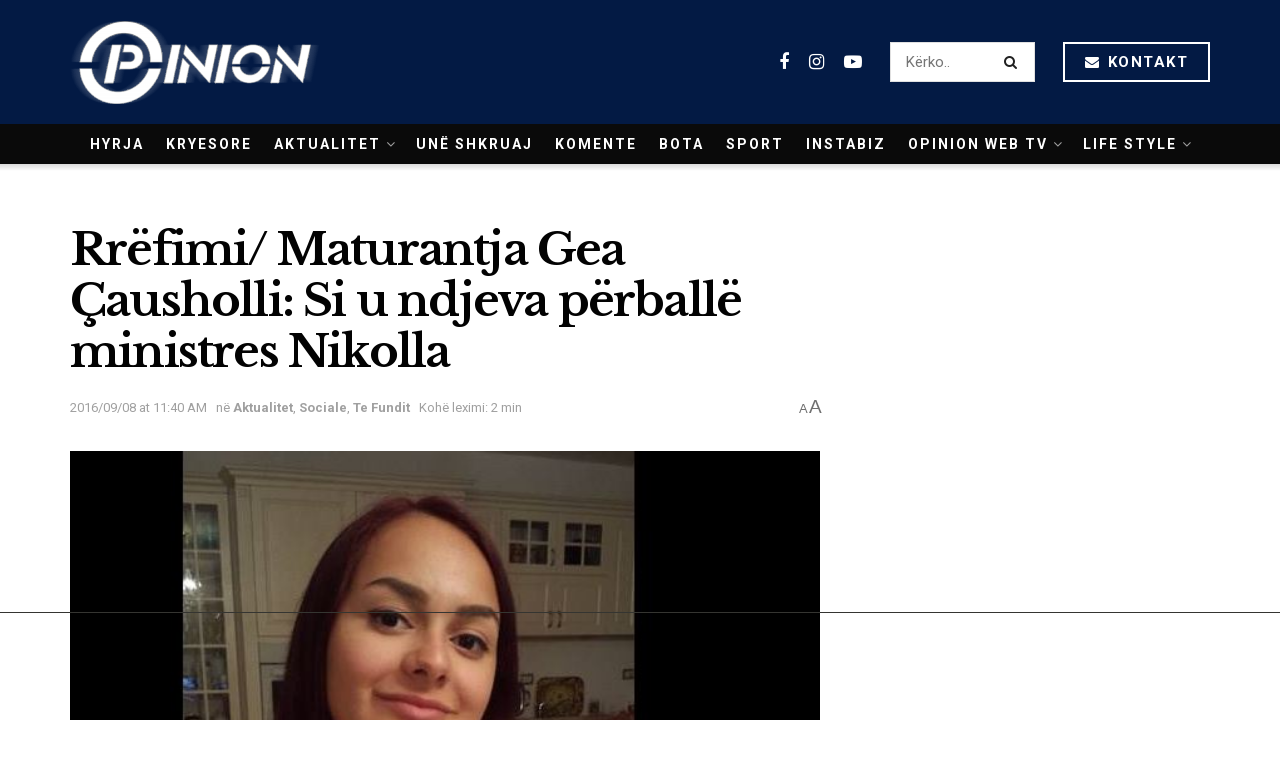

--- FILE ---
content_type: text/html; charset=utf-8
request_url: https://www.google.com/recaptcha/api2/aframe
body_size: 267
content:
<!DOCTYPE HTML><html><head><meta http-equiv="content-type" content="text/html; charset=UTF-8"></head><body><script nonce="QtNf-mE_XH5Lt65w1Sg3vA">/** Anti-fraud and anti-abuse applications only. See google.com/recaptcha */ try{var clients={'sodar':'https://pagead2.googlesyndication.com/pagead/sodar?'};window.addEventListener("message",function(a){try{if(a.source===window.parent){var b=JSON.parse(a.data);var c=clients[b['id']];if(c){var d=document.createElement('img');d.src=c+b['params']+'&rc='+(localStorage.getItem("rc::a")?sessionStorage.getItem("rc::b"):"");window.document.body.appendChild(d);sessionStorage.setItem("rc::e",parseInt(sessionStorage.getItem("rc::e")||0)+1);localStorage.setItem("rc::h",'1768979382390');}}}catch(b){}});window.parent.postMessage("_grecaptcha_ready", "*");}catch(b){}</script></body></html>